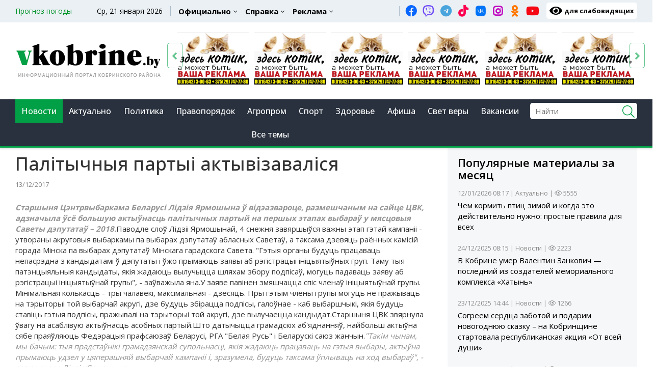

--- FILE ---
content_type: text/html; charset=utf-8
request_url: https://www.vkobrine.by/news/palitychnyja-partyi-aktyvizavalisja
body_size: 12767
content:
<!DOCTYPE html>
<html class="no-js" xmlns="http://www.w3.org/1999/xhtml" xml:lang="ru-ru" lang="ru-ru" >
<head>
<meta http-equiv="X-UA-Compatible" content="IE=edge">
<meta name="viewport" content="width=device-width, initial-scale=1">
<meta name="HandheldFriendly" content="True" />
<meta name="yandex-verification" content="d165a8daf7b702fc" />
<meta charset="utf-8">
	<meta name="author" content="Администратор сайта">
	<meta name="description" content="Старшыня Цэнтрвыбаркама Беларусі Лідзія Ярмошына ў відэазвароце, размешчаным на сайце ЦВК, адзначыла ўсё большую актыўнасць палітычных партый на першых этапах выбараў у мясцовыя Саветы дэпутатаў – 2018.Паводле слоў ...">
	<title>Палітычныя партыі актывізаваліся - Кобринский вестник</title>
	<link href="https://www.vkobrine.by/news/palitychnyja-partyi-aktyvizavalisja" rel="canonical">
	<link href="/templates/urbis/favicon.png" rel="shortcut icon" type="image/png">
	<link href="/favicon.ico" rel="icon" type="image/vnd.microsoft.icon">

<meta property="og:url" content="https://www.vkobrine.by/news/palitychnyja-partyi-aktyvizavalisja" />
<meta property="og:type" content="article" />
<meta property="og:title" content="Палітычныя партыі актывізаваліся - Кобринский вестник" />
<meta property="og:image" content="https://www.vkobrine.by/images/thumbs/22137/big-ms28-2018.jpg" />
<meta property="og:image:width" content="850" />
<meta property="og:image:height" content="417" />
<meta property="og:description" content="Старшыня Цэнтрвыбаркама Беларусі Лідзія Ярмошына ў відэазвароце, размешчаным на сайце ЦВК, адзначыла ўсё большую актыўнасць палітычных партый на першых этапах выбараў у мясцовыя Саветы дэпутатаў – 2018.Паводле слоў ..." />
<meta name="twitter:card" content="summary_large_image" />
<meta name="twitter:description" content="Старшыня Цэнтрвыбаркама Беларусі Лідзія Ярмошына ў відэазвароце, размешчаным на сайце ЦВК, адзначыла ўсё большую актыўнасць палітычных партый на першых этапах выбараў у мясцовыя Саветы дэпутатаў – 2018.Паводле слоў ..." />
<meta name="twitter:title" content="Палітычныя партыі актывізаваліся - Кобринский вестник" />
<meta name="twitter:image" content="https://www.vkobrine.by/images/thumbs/22137/big-ms28-2018.jpg" />
<link rel="icon" type="image/png" sizes="32x32" href="/favicon-32x32.png">
<link rel="icon" type="image/png" sizes="96x96" href="/favicon-96x96.png">
<link rel="stylesheet" type="text/css" href="/templates/urbis/css/plugins.css">
<link rel="stylesheet" type="text/css" href="/templates/urbis/css/style4.1.css">
<script type="text/javascript" src="/templates/urbis/js/jquery.js"></script>

</head>


<body  class="insidepage">


<header class="header">
<div class="header-topper">
        	<div class="container clearfix d-flex">
            	<!-- Top Left -->
            	<div class="top-left d-flex">
                 
<div class="weather-info">
Прогноз погоды
</div>

<div id="9c9190b416cdd7561ec0587990da747d" class="displaynone ww-informers-box-854753">
<p class="ww-informers-box-854754"><a href="https://world-weather.ru/pogoda/belarus/kobrin/">Подробнее о погоде в Кобрине</a><br /><a href="https://world-weather.ru/pogoda/belarus/kobrin/"></a></p>
</div>
<style>.ww-informers-box-854754{-webkit-animation-name:ww-informers54;animation-name:ww-informers54;-webkit-animation-duration:1.5s;animation-duration:1.5s;white-space:nowrap;overflow:hidden;-o-text-overflow:ellipsis;text-overflow:ellipsis;font-size:12px;font-family:Arial;line-height:18px;text-align:center}@-webkit-keyframes ww-informers54{0%,80%{opacity:0}100%{opacity:1}}@keyframes ww-informers54{0%,80%{opacity:0}100%{opacity:1}}</style>

<script>

function loadScript( url, callback ) {
  var script = document.createElement( "script" )
  script.type = "text/javascript";
  if(script.readyState) {  // only required for IE <9
    script.onreadystatechange = function() {
      if ( script.readyState === "loaded" || script.readyState === "complete" ) {
        script.onreadystatechange = null;
        callback();
      }
    };
  } else {  //Others
    script.onload = function() {
      callback();
    };
  }

  script.src = url;
  document.getElementsByTagName( "head" )[0].appendChild( script );
}


var pathtoscript = "https://world-weather.ru/wwinformer.php?userid=9c9190b416cdd7561ec0587990da747d";

loadScript(pathtoscript, function() {



setTimeout(function(){
let htm = jQuery('.ww-informers-box-854753').html();	
jQuery('.weather-info').html(htm);	
}, 500);


});


jQuery(document).ready(function() {
let secondrowadd = '<a title="Прогноз погоды в Кобрине" href="/spravka/pogoda"></a>';
setTimeout(function(){
jQuery('.weather-info').wrap(secondrowadd);
}, 2000);

});


</script><div class="today">Ср, 21 января 2026</div>
                </div>
                
                <div class="top-right d-flex">
					<ul  class="navigation clearfix">
<li class="item-907 menu-item-has-children"><a href="/ofitsialno" >Официально</a><ul class="dropdown_menu"><li class="item-1140 menu-item-has-children"><a href="/ofitsialno/rajispolkom" >Райисполком</a><ul class="dropdown_menu"><li class="item-906"><a href="/ofitsialno/rajispolkom/ofitsialno" >Решения Кобринского райисполкома</a></li></ul></li><li class="item-1142"><a href="/ofitsialno/komitet-goskontrolya" >Комитет госконтроля</a></li><li class="item-1144"><a href="/ofitsialno/rovd" >РОВД</a></li><li class="item-1143"><a href="/ofitsialno/prokuratura" >Прокуратура</a></li><li class="item-1145"><a href="/ofitsialno/rochs" >РОЧС</a></li><li class="item-1146"><a href="/ofitsialno/pinskij-pogranichnyj-otryad" >Пинский пограничный отряд</a></li><li class="item-1147"><a href="/ofitsialno/transportnaya-inspektsiya" >Транспортная инспекция</a></li><li class="item-1148"><a href="/ofitsialno/nalogovovaya-inspektsiya" >Налогововая инспекция</a></li><li class="item-1149"><a href="/ofitsialno/gosstandart" >Госстандарт</a></li><li class="item-1150"><a href="/ofitsialno/profsoyuz" >Профсоюз</a></li><li class="item-1151"><a href="/ofitsialno/ztsgie" >ЗЦГиЭ</a></li><li class="item-1152"><a href="/ofitsialno/notarialnaya-kontora" >Нотариальная контора</a></li><li class="item-1153"><a href="/ofitsialno/okhrana-truda" >Охрана труда</a></li></ul></li><li class="item-908 menu-item-has-children"><span class="nav-header separator">Справка</span>
<ul class="dropdown_menu"><li class="item-1154"><a href="https://autopark16.by/k-svedeniju-passazhirov-13/" rel="noopener noreferrer" target="_blank">Расписание транспорта </a></li><li class="item-1155"><a href="https://gsz.gov.by/registration/vacancy-search/?profession=&amp;business_entity=&amp;region=1&amp;district=1370&amp;village_council=&amp;salary_min=&amp;salary_max=&amp;work_mode=&amp;employment_nature=&amp;education=&amp;workplace_category=&amp;search_period=0&amp;paginate_by=&amp;sort_by=profession_asc&amp;extended_search=" rel="noopener noreferrer" target="_blank">Вакансии</a></li><li class="item-1156"><a href="/afisha" >Афиша</a></li><li class="item-1157"><a href="/spravka/poznaj-kobrin" >Познай Кобрин</a></li><li class="item-1158"><a href="/spravka/kobrin-360" >Кобрин 360</a></li><li class="item-905"><a href="/spravka/pogoda" >Прогноз погоды</a></li></ul></li><li class="item-1159 menu-item-has-children"><a href="/reklama" >Реклама</a><ul class="dropdown_menu"><li class="item-1160"><a href="/reklama" >Рекламные объявления</a></li><li class="item-909"><a href="/reklama/reklamodatelyu" >Рекламодателю </a></li><li class="item-1228"><a href="/reklama/kak-podpisatsya-na-gazetu" >Как подписаться на газету</a></li></ul></li><li class="item-910 menu-item-has-children"><a href="/redaktsiya-kv" >Контакты</a><ul class="dropdown_menu"><li class="item-713"><a href="/redaktsiya-kv/elektronnye-obrashcheniya" >Электронные обращения</a></li></ul></li><li class="item-911"><a href="/arkhiv-gazety" >Архив газеты</a></li></ul>

<ul class="topicons d-flex"><li><a href="https://www.facebook.com/groups/vkobrine/" title="facebook" target="_blank" rel="noopener">
<i class="fab fa-facebook"></i></a></li><li><a href="https://invite.viber.com/?g2=AQADqO5WVGMx7Un0AlWUm4wKMvkm%2F%2B%2Fb3CaVLHVKCtcl0nARsZVtDW46JkJoiMQo" title="viber" target="_blank" rel="noopener">
<i class="fab fa-viber"></i></a></li><li><a href="https://t.me/kvestnik" title="telegram" target="_blank" rel="noopener">
<i class="fab fa-telegram"></i></a></li><li><a href="https://www.tiktok.com/@vkobrine" title="tiktok" target="_blank" rel="noopener">
<i class="fab fa-tiktok"></i></a></li><li><a href="https://vk.com/vkobrine" title="vk" target="_blank" rel="noopener">
<i class="fab fa-vk"></i></a></li><li><a href="https://www.instagram.com/vkobrine.by/" title="instagram" target="_blank" rel="noopener">
<i class="fab fa-instagram"></i></a></li><li><a href="https://ok.ru/kobrynskve?st._aid=ExternalGroupWidget_OpenGroup" title="odnoklassniki" target="_blank" rel="noopener">
<i class="fab fa-odnoklassniki"></i></a></li><li><a href="https://www.youtube.com/channel/UCYNgOU0RAOls189gLw_ivMA/featured?view_as=subscriber" title="youtube" target="_blank" rel="noopener">
<i class="fab fa-youtube"></i></a></li><li><a href="/?style=accessibility" rel="noopener" class="eyes" title="версия сайта для слабовидящих"><i class="fa fa-eye"></i> <span>для слабовидящих</span></a></li></ul>			

				<div class="hidden-lg hidden-md hidden-sm">
				
                </div>
                </div>
            </div>
        </div>
<div class="topline">
<div class="container">
<div class="row d-flex">
 <div class="col-lg-3 col-md-3 col-sm-4 col-xs-6">
                            <div class="logo">
<a href="/"><img src="/templates/urbis/images/logo.png" alt=""></a>
                            </div>
 </div>
<div class="col-lg-9 col-md-9 col-xs-12">
<div class="top-banner bannergroup">
<div class="top-bannerflexbanner">
    <div class="banneritem">
                                                                                                                                                                                                                                                                            <a
                            href="/component/banners/click/37"
                            title="Заглушка 4">
                            <img
                                src="https://www.vkobrine.by/images/banners/Bannery/zagluska.jpg"
                                alt="Заглушка 4"
                                                                                            >
                        </a>
                                                            </div>
    <div class="banneritem">
                                                                                                                                                                                                                                                                            <a
                            href="/component/banners/click/40"
                            title="Заглушка 7">
                            <img
                                src="https://www.vkobrine.by/images/banners/Bannery/zagluska.jpg"
                                alt="Заглушка 7"
                                                                                            >
                        </a>
                                                            </div>
    <div class="banneritem">
                                                                                                                                                                                                                                                                            <a
                            href="/component/banners/click/36"
                            title="Заглушка 3">
                            <img
                                src="https://www.vkobrine.by/images/banners/Bannery/zagluska.jpg"
                                alt="Заглушка 3"
                                                                                            >
                        </a>
                                                            </div>
    <div class="banneritem">
                                                                                                                                                                                                                                                                            <a
                            href="/component/banners/click/39"
                            title="Заглушка 6">
                            <img
                                src="https://www.vkobrine.by/images/banners/Bannery/zagluska.jpg"
                                alt="Заглушка 6"
                                                                                            >
                        </a>
                                                            </div>
    <div class="banneritem">
                                                                                                                                                                                                                                                                            <a
                            href="/component/banners/click/35"
                            title="Заглушка 2">
                            <img
                                src="https://www.vkobrine.by/images/banners/Bannery/zagluska.jpg"
                                alt="Заглушка 2"
                                                                                            >
                        </a>
                                                            </div>
    <div class="banneritem">
                                                                                                                                                                                                                                                                            <a
                            href="/component/banners/click/38"
                            title="Заглушка 5">
                            <img
                                src="https://www.vkobrine.by/images/banners/Bannery/zagluska.jpg"
                                alt="Заглушка 5"
                                                                                            >
                        </a>
                                                            </div>
    <div class="banneritem">
                                                                                                                                                                                                                                                                            <a
                            href="/component/banners/click/34"
                            title="заглушка 1">
                            <img
                                src="https://www.vkobrine.by/images/banners/Bannery/zagluska.jpg"
                                alt="заглушка 1"
                                                                                            >
                        </a>
                                                            </div>
</div>
</div>

</div>
</div>
</div> 
</div> 
	
            <div class="header-top sticky-header">
                <div class="container">

                    <div class="row">
                        <div class="col-md-12 hidden-sm hidden-xs">
                            <div class="mgea-full-width">
                                <div class="header-menu">
								<div class="nav-outer-reduce">
                                    <nav>
                                        <ul  class="navigation clearfix">
<li class="item-129 current active"><a href="/news" >Новости</a></li><li class="item-912"><a href="/aktualno" >Актуально</a></li><li class="item-913"><a href="/politika" >Политика</a></li><li class="item-914"><a href="/pravoporyadok" >Правопорядок</a></li><li class="item-915"><a href="/agroprom" >Агропром</a></li><li class="item-916"><a href="/sport" >Спорт</a></li><li class="item-917"><a href="/zdorove" >Здоровье</a></li><li class="item-918"><a href="/afisha" >Афиша</a></li><li class="item-920"><a href="/svet-very" >Свет веры</a></li><li class="item-1236"><a href="/vakansii" >Вакансии</a></li><li class="item-923"><a href="/topics" >Все темы</a></li></ul>
	
                                    </nav>
							
								
									
<div class="search">

				<form action="/news" method="post">
					<div class="search-input-div">
						<input class="search-input" name="searchword" id="mod-search-searchword"  value="" placeholder="Найти" size="40" maxlength="50" autocomplete="off" type="text">
					</div>
					<div class="search-button-div">
						<button class="fa fa-search" type="submit" name="s" value="Найти" onclick="this.form.searchword.focus();"></button>
						
					</div>
					
						<input type="hidden" name="task" value="search" />
	<input type="hidden" name="option" value="com_search" />
	<input type="hidden" name="Itemid" value="573" />
				</form>
			</div>


	
								
                                </div>
								</div>
                            </div>
                        </div>
                    </div>
                </div>
                <!-- Mobile menu start -->
                <div class="mobile-menu-area hidden-lg hidden-md">
                    <div class="container">
                        <div class="col-md-12">
						<div class="hidden-xs">
								
								</div>
                            <nav id="dropdown">
                              <ul  class="navigation clearfix">
<li class="item-129 current active"><a href="/news" >Новости</a></li><li class="item-912"><a href="/aktualno" >Актуально</a></li><li class="item-913"><a href="/politika" >Политика</a></li><li class="item-914"><a href="/pravoporyadok" >Правопорядок</a></li><li class="item-915"><a href="/agroprom" >Агропром</a></li><li class="item-916"><a href="/sport" >Спорт</a></li><li class="item-917"><a href="/zdorove" >Здоровье</a></li><li class="item-918"><a href="/afisha" >Афиша</a></li><li class="item-920"><a href="/svet-very" >Свет веры</a></li><li class="item-1236"><a href="/vakansii" >Вакансии</a></li><li class="item-923"><a href="/topics" >Все темы</a></li></ul>
	
                            </nav>
                        </div>
                    </div>
                </div>
            <!-- Mobile menu end -->
            </div>

        </header>






<div class="card">
		<div class="card-body">
				

<div class="container">
<div class="row">
<div class="col-sm-12">
<div class="breadcrumbs">
<i class="fa fa-home" aria-hidden="true"></i> <a href="/" class="pathway">Главная</a>  /  Новости</div>
</div>
</div>
</div>
	</div>
</div>


<div class="container maincontentarea">
<div class="row d-flex align-top">
<div class="col-sm-12 col-md-8 col-xs-12">
<div id="system-message-container" aria-live="polite"></div>



<section id="single-item"  class="products-area katalogitem ">
<div class="row">
<div class="col-sm-12">
						<div class="section-title">
							<h1 class="">Палітычныя партыі актывізаваліся</h1>
						<small>13/12/2017</small>
						
						
						</div>
						
</div>
</div>

		
				
<div class="row">
<div class="col-md-12 ">
<div class="datanews features">


<p><em><strong>Старшыня Цэнтрвыбаркама Беларусі Лідзія Ярмошына ў відэазвароце, размешчаным на сайце ЦВК, адзначыла ўсё большую актыўнасць палітычных партый на першых этапах выбараў у мясцовыя Саветы дэпутатаў – 2018.</strong></em>Паводле слоў Лідзіі Ярмошынай, 4 снежня завяршыўся важны этап гэтай кампаніі - утвораны акруговыя выбаркамы па выбарах дэпутатаў абласных Саветаў, а таксама дзевяць раённых камісій горада Мінска па выбарах дэпутатаў Мінскага гарадскога Савета. "Гэтыя органы будуць працаваць непасрэдна з кандыдатамі ў дэпутаты і ўжо прымаюць заявы аб рэгістрацыі ініцыятыўных груп. Таму тыя патэнцыяльныя кандыдаты, якія жадаюць вылучыцца шляхам збору подпісаў, могуць падаваць заяву аб рэгістрацыі ініцыятыўнай групы", - заўважыла яна.У заяве павінен змяшчацца спіс членаў ініцыятыўнай групы. Мінімальная колькасць - тры чалавекі, максімальная - дзесяць. Пры гэтым члены групы могуць не пражываць на тэрыторыі той выбарчай акругі, дзе будуць збірацца подпісы, галоўнае - каб выбаршчыкі, якія будуць ставіць гэтыя подпісы, пражывалі на тэрыторыі той акругі, дзе вылучаецца кандыдат.Старшыня ЦВК звярнула ўвагу на асаблівую актыўнасць асобных партый.Што датычыцца грамадскіх аб'яднанняў, найбольш актыўна сябе праяўляюць Федэрацыя прафсаюзаў Беларусі, РГА "Белая Русь" і Беларускі саюз жанчын.<em>"Такім чынам, мы бачым: тыя прадстаўнікі грамадзянскай супольнасці, якія жадаюць працаваць на гэтыя выбары, актыўна прымаюць удзел у цяперашняй выбарчай кампаніі і, зразумела, будуць таксама ўплываць на ход выбараў", - рэзюмавала Лідзія Ярмошына.</em></p><p><strong>БЕЛТА.</strong></p>

 
 

   

 
 
</div>
</div>

		

 
<div class="clear"></div>	

	


		

<div class="col-md-12">

<script src="https://yastatic.net/share2/share.js"></script>
<p>Поделиться в соцсетях:</p>

<div class="ya-share2" data-curtain data-size="l" data-shape="round" data-services="vkontakte,facebook,odnoklassniki,telegram,twitter,viber,whatsapp"></div>
<div class="clear"><br/></div>	
</div>

</div>
</section>



</div>
<div class="leftside col-xs-12 col-sm-12 col-md-4 pl-2">
<div class="card bluebg">
			<h3 class="card-header ">Популярные материалы за месяц</h3>		<div class="card-body">
				<ul class="links">
					<li class="">
			<span class="itemmetas ">
              
              12/01/2026 08:17 | <a href="/aktualno">Актуально</a>             | <i class="fal fa-eye"></i>&nbsp;5555            </span>
									<a class="mod-articles-category-title " href="/aktualno/chem-kormit-ptits-zimoj-i-kogda-eto-dejstvitelno-nuzhno-prostye-pravila-dlya-vsekh">Чем кормить птиц зимой и когда это действительно нужно: простые правила для всех</a>
							</li>
					<li class="">
			<span class="itemmetas ">
              
              24/12/2025 08:15 | <a href="/news">Новости</a>             | <i class="fal fa-eye"></i>&nbsp;2223            </span>
									<a class="mod-articles-category-title " href="/news/umer-valentin-zankovich-poslednij-iz-sozdatelej-memorialnogo-kompleksa-khatyn">В Кобрине умер Валентин Занкович — последний из создателей мемориального комплекса «Хатынь»</a>
							</li>
					<li class="">
			<span class="itemmetas ">
              
              23/12/2025 14:44 | <a href="/news">Новости</a>             | <i class="fal fa-eye"></i>&nbsp;1266            </span>
									<a class="mod-articles-category-title " href="/news/sogreem-serdtsa-zabotoj-i-podarim-novogodnyuyu-skazku-na-kobrinshchine-startovala-respublikanskaya-aktsiya-ot-vsej-dushi">Согреем сердца заботой и подарим новогоднюю сказку – на Кобринщине стартовала республиканская акция «От всей души» </a>
							</li>
					<li class="">
			<span class="itemmetas ">
              
              31/12/2025 12:00 | <a href="/news">Новости</a>             | <i class="fal fa-eye"></i>&nbsp;1254            </span>
									<a class="mod-articles-category-title " href="/news/elena-babenko-direktor-kobrinskogo-voenno-istoricheskogo-muzeya-im-a-v-suvorova-dostizheniya-ukhodyashchego-goda-nasha-obshchaya-zasluga">Елена Бабенко, директор Кобринского военно-исторического музея им. А. В. Суворова: «Достижения уходящего года – наша общая заслуга»</a>
							</li>
					<li class="">
			<span class="itemmetas ">
              
              16/01/2026 09:08 | <a href="/news">Новости</a>             | <i class="fal fa-eye"></i>&nbsp;1252            </span>
									<a class="mod-articles-category-title " href="/news/neobychnyj-master-klass-v-kobrinskom-politekhnicheskom-kolledzhe-kak-obshchee-tvorchestvo-napolnilo-serdtsa-teplom">Необычный мастер-класс в Кобринском политехническом колледже - как общее творчество наполнило сердца теплом</a>
							</li>
					<li class="">
			<span class="itemmetas ">
              
              31/12/2025 11:11 | <a href="/news">Новости</a>             | <i class="fal fa-eye"></i>&nbsp;1209            </span>
									<a class="mod-articles-category-title " href="/news/ivan-budko-predsedatel-kiselevetskogo-selispolkoma-obshchimi-usiliyami-my-staralis-sdelat-krashe-rodnoj-ugolok">Иван Будько, председатель Киселевецкого сельисполкома: «Общими усилиями мы старались сделать краше родной уголок»</a>
							</li>
					<li class="">
			<span class="itemmetas ">
              
              23/12/2025 11:14 | <a href="/news">Новости</a>             | <i class="fal fa-eye"></i>&nbsp;1131            </span>
									<a class="mod-articles-category-title " href="/news/zhivaya-nit-narodnogo-talanta-uzhe-45-let-ansambl-zaleskaya-gamonka-iz-derevni-zalese-raduet-zritelej-svoim-tvorchestvom">Живая нить народного таланта - уже 45 лет ансамбль «Залеская гамонка» из деревни Залесье радует зрителей своим творчеством</a>
							</li>
				</ul>
	</div>
</div>
<div class="card">
		<div class="card-body">
				
    <div class=" bluebg banneritem">
                      <p>
                                                                                                                                                   
     
                                                                                                            <a
                            href="/component/banners/click/41"
                            title="2026">
                            <img
                                src="https://www.vkobrine.by/images/banners/Bannery/Logo26-3.jpg"
                                alt="2026"
                                                                                            >
                        </a>
                                                      </p>
            </div>
    <div class=" bluebg banneritem">
                      <p>
                                                                                                                                                   
     
                                                                                                            <a
                            href="/component/banners/click/9"
                            title="Свадебные истории">
                            <img
                                src="https://www.vkobrine.by/images/banners/Banner%20svadebnye%20istorii.jpg"
                                alt="Свадебные истории"
                                                                                            >
                        </a>
                                                      </p>
            </div>
    <div class=" bluebg banneritem">
                      <p>
                                                                                                                                                   
     
                                                                                                            <a
                            href="/component/banners/click/10"
                            title="ХендМейд">
                            <img
                                src="https://www.vkobrine.by/images/banners/proekt%20Hendmejd.jpg"
                                alt="ХендМейд"
                                                                                            >
                        </a>
                                                      </p>
            </div>
    <div class=" bluebg banneritem">
                      <p>
                                                                                                                                                   
     
                                                                                                            <a
                            href="/component/banners/click/11"
                            title="Семейные рецепты">
                            <img
                                src="https://www.vkobrine.by/images/banners/Semejnye%20recepty.jpg"
                                alt="Семейные рецепты"
                                                                                            >
                        </a>
                                                      </p>
            </div>
    <div class=" bluebg banneritem">
                      <p>
                                                                                                                                                   
     
                                                                                                            <a
                            href="/component/banners/click/14"
                            title="Первый информационный">
                            <img
                                src="https://www.vkobrine.by/images/banners/Banner%20nubaj.jpg"
                                alt="Первый информационный"
                                                                                            >
                        </a>
                                                      </p>
            </div>
    <div class=" bluebg banneritem">
                      <p>
                                                                                                                                                   
     
                                                                                                            <a
                            href="/component/banners/click/19"
                            title="вакансии РОЧС">
                            <img
                                src="https://www.vkobrine.by/images/banners/photo_2025-05-21_15-45-36.jpg"
                                alt="вакансии РОЧС"
                                                                                            >
                        </a>
                                                      </p>
            </div>
    <div class=" bluebg banneritem">
                      <p>
                                                                                                                                                   
     
                                                                                                            <a
                            href="/component/banners/click/20"
                            title="Народная пятилетка 1">
                            <img
                                src="https://www.vkobrine.by/images/banners/photo_2025-09-05_09-40-17.jpg"
                                alt="Народная пятилетка 1"
                                                                                            >
                        </a>
                                                      </p>
            </div>

	</div>
</div>
<div class="card bluebg">
			<h3 class="card-header ">Последние новости</h3>		<div class="card-body">
				<ul class="links">
					<li class="">
			<span class="itemmetas ">
              
              21/01/2026 16:12 | <a href="/pravoporyadok">Правопорядок</a>                        </span>
									<a class="mod-articles-category-title " href="/pravoporyadok/bezopasnost-pod-kontrolem-kak-proshel-pervyj-den-aktsii-dom-bez-pozhara-v-tevelskom-selsovete">Безопасность под контролем: как прошел первый день акции «Дом без пожара» в Тевельском сельсовете</a>
							</li>
					<li class="">
			<span class="itemmetas ">
              
              21/01/2026 15:52 | <a href="/news">Новости</a>                        </span>
									<a class="mod-articles-category-title " href="/news/gordimsya-nashimi-16-diplomov-zavoevali-kobrinskie-shkolniki-na-oblastnom-etape-respublikanskoj-olimpiady-po-uchebnym-predmetam">Гордимся нашими! 16 дипломов завоевали кобринские школьники на областном этапе республиканской олимпиады по учебным предметам</a>
							</li>
					<li class="">
			<span class="itemmetas ">
              
              21/01/2026 15:04 | <a href="/pravoporyadok">Правопорядок</a>                        </span>
									<a class="mod-articles-category-title " href="/pravoporyadok/dipfejk-kontrol-kak-vychislit-obman-za-sekundy">Дипфейк-контроль: как вычислить обман за секунды</a>
							</li>
					<li class="">
			<span class="itemmetas ">
              
              21/01/2026 14:33 | <a href="/pravoporyadok">Правопорядок</a>                        </span>
									<a class="mod-articles-category-title " href="/pravoporyadok/poka-ne-vspykhnulo-plamya-kobrinskie-spasateli-povyshayut-kulturu-bezopasnosti-grazhdan">Пока не вспыхнуло пламя: кобринские спасатели повышают культуру безопасности граждан</a>
							</li>
					<li class="">
			<span class="itemmetas ">
              
              21/01/2026 14:08 | <a href="/politika">Политика</a>                        </span>
									<a class="mod-articles-category-title " href="/politika/v-2026-godu-polyakov-ozhidaet-volna-podorozhanij-platy-za-vyvoz-otkhodov">В 2026 году поляков ожидает волна подорожаний платы за вывоз отходов</a>
							</li>
					<li class="">
			<span class="itemmetas ">
              
              21/01/2026 13:50 | <a href="/aktualno">Актуально</a>                        </span>
									<a class="mod-articles-category-title " href="/aktualno/rozhdennaya-v-44-m-istoriya-sudby-tatyany-bujnich-iz-novoselok">Рожденная в 44-м: история судьбы Татьяны Буйнич из Новоселок</a>
							</li>
					<li class="">
			<span class="itemmetas ">
              
              21/01/2026 12:34 | <a href="/news">Новости</a>                        </span>
									<a class="mod-articles-category-title " href="/news/obekt-s-istoriej-startovaya-stoimost-kobrinskoj-sinagogi-znachitelno-upala-na-novykh-torgakh">Объект с историей: стартовая стоимость Кобринской синагоги значительно упала на новых торгах</a>
							</li>
					<li class="">
			<span class="itemmetas ">
              
              21/01/2026 11:55 | <a href="/zdorove">Здоровье</a>                        </span>
									<a class="mod-articles-category-title " href="/zdorove/aborty-v-chastnykh-medtsentrakh-planiruetsya-zapretit-v-belarusi">Аборты в частных медцентрах планируется запретить в Беларуси</a>
							</li>
					<li class="">
			<span class="itemmetas ">
              
              21/01/2026 11:20 | <a href="/news">Новости</a>                        </span>
									<a class="mod-articles-category-title " href="/news/gordost-kobrina-so-znakom-kachestva-vkusnejshee-morozhenoe-otmecheno-na-vysshem-gosudarstvennom-urovne">Гордость Кобрина со знаком качества: вкуснейшее мороженое отмечено на высшем государственном уровне</a>
							</li>
					<li class="">
			<span class="itemmetas ">
              
              21/01/2026 10:22 | <a href="/aktualno">Актуально</a>                        </span>
									<a class="mod-articles-category-title " href="/aktualno/tamara-onishchuk-serdtse-i-sovest-kollektiva-bissologabrielefarm-otmetila-60-letnij-yubilej">Тамара Онищук, сердце и совесть коллектива «БиссолоГабриэлеФарм», отметила 60-летний юбилей</a>
							</li>
					<li class="">
			<span class="itemmetas ">
              
              21/01/2026 09:49 | <a href="/pravoporyadok">Правопорядок</a>                        </span>
									<a class="mod-articles-category-title " href="/pravoporyadok/tsena-oshibki-zhizn-s-20-po-27-yanvarya-u-gai-brestchiny-pod-osobym-kontrolem-obgony">Цена ошибки – жизнь: с 20 по 27 января у ГАИ Брестчины под особым контролем обгоны</a>
							</li>
					<li class="">
			<span class="itemmetas ">
              
              21/01/2026 08:46 | <a href="/agroprom">Агропром</a>                        </span>
									<a class="mod-articles-category-title " href="/agroprom/80-let-v-ritme-rodnoj-zemli-vera-kozlova-iz-d-korchitsy-otmetila-pochetnyj-yubilej">80 лет в ритме родной земли - Вера Козлова из д. Корчицы отметила почетный юбилей</a>
							</li>
					<li class="">
			<span class="itemmetas ">
              
              21/01/2026 08:23 | <a href="/politika">Политика</a>                        </span>
									<a class="mod-articles-category-title " href="/politika/belarus-prisoedinilas-k-sovetu-mira">Беларусь присоединилась к Совету мира</a>
							</li>
					<li class="">
			<span class="itemmetas ">
              
              21/01/2026 08:17 | <a href="/aktualno">Актуально</a>                        </span>
									<a class="mod-articles-category-title " href="/aktualno/nasledniki-muzhestva-inzhenernye-vojska-belarusi-21-yanvarya-otmechayut-professionalnyj-prazdnik">Наследники мужества - инженерные войска Беларуси 21 января отмечают профессиональный праздник</a>
							</li>
					<li class="">
			<span class="itemmetas ">
              
              21/01/2026 06:00 | <a href="/aktualno">Актуально</a>                        </span>
									<a class="mod-articles-category-title " href="/aktualno/goroskop-chto-obeshchayut-astrologi-21-yanvarya">Гороскоп: что обещают астрологи 21 января</a>
							</li>
				</ul>
	</div>
</div>
<div class="cardno-padding">
		<div class="card-body">
				

	</div>
</div>
<div class="card bluebg sticked">
			<h3 class="card-header ">Сейчас читают</h3>		<div class="card-body">
				<ul class="links">
					<li class="">
			<span class="itemmetas nodate">
              
              <a href="/news">Новости</a>                        </span>
									<a class="mod-articles-category-title " href="/news/nachalnik-pasch-no-3-kobrinskogo-rochs-aleksandr-granko-detyam-nravitsya-moya-professiya-i-oni-s-gordostyu-govoryat-kto-ikh-papa">Начальник ПАСЧ № 3 Кобринского РОЧС Александр Гранько: «Детям нравится моя профессия, и они с гордостью говорят, кто их папа»</a>
							</li>
					<li class="">
			<span class="itemmetas nodate">
              
              <a href="/news">Новости</a>                        </span>
									<a class="mod-articles-category-title " href="/news/desyat-malenkikh-zvezd-i-chetyre-soyuza-serdets-nedelnaya-statistika-kobrinskogo-zagsa">Десять маленьких звезд и четыре союза сердец - недельная статистика Кобринского ЗАГСа</a>
							</li>
					<li class="">
			<span class="itemmetas nodate">
              
              <a href="/pravoporyadok">Правопорядок</a>                        </span>
									<a class="mod-articles-category-title " href="/pravoporyadok/smertonosnyj-ogon-na-odnom-iz-trekh-pozharov-v-kobrinskom-rajone-pogib-chelovek">Смертоносный огонь: на одном из трех пожаров в Кобринском районе погиб человек</a>
							</li>
					<li class="">
			<span class="itemmetas nodate">
              
              <a href="/news">Новости</a>                        </span>
									<a class="mod-articles-category-title " href="/news/pensii-vyrastut-u-belorusov-s-1-fevralya">Пенсии вырастут у белорусов с 1 февраля</a>
							</li>
					<li class="">
			<span class="itemmetas nodate">
              
              <a href="/news">Новости</a>                        </span>
									<a class="mod-articles-category-title " href="/news/tam-gde-drugie-ne-projdut-avtopark-kobrinskikh-spasatelej-popolnila-legendarnaya-lada-niva">Там, где другие не пройдут: автопарк Кобринских спасателей пополнила легендарная Lada Niva</a>
							</li>
				</ul>
	</div>
</div>
	
</div>
</div>
</div>



<div class="card greycontent_wrapper lightbg  nobg">
		<div class="card-body">
				
<section id="products">
<div class="container">	
<div class="row">
<div class="col-md-12">
<div class="brand-list footerslides newprod-list"  >

<div class="prod-item"><div class="insideitem"><div class="itemimage">
<a class="iconitemlink equalhfooter" target="_blank" href="https://president.gov.by/ru">
<img src="/images/partners/Gerb.jpg" alt="Официальный сайт  Президента  Республики Беларусь"/><div><div class="servicehead1">Официальный сайт  Президента  Республики Беларусь</div></div></a>
</div></div></div>
<div class="prod-item"><div class="insideitem"><div class="itemimage">
<a class="iconitemlink equalhfooter" target="_blank" href="https://brest-region.gov.by/ru">
<img src="/images/partners/brest-region.jpg" alt="Брестский областной  исполнительный  комитет "/><div><div class="servicehead1">Брестский областной  исполнительный  комитет </div></div></a>
</div></div></div>
<div class="prod-item"><div class="insideitem"><div class="itemimage">
<a class="iconitemlink equalhfooter" target="_blank" href="http://kobrin.brest-region.gov.by/ru">
<img src="/images/partners/kobrin-gerb.png" alt="Кобринский районный исполнительный комитет"/><div><div class="servicehead1">Кобринский районный исполнительный комитет</div></div></a>
</div></div></div>
<div class="prod-item"><div class="insideitem"><div class="itemimage">
<a class="iconitemlink equalhfooter" target="_blank" href="https://gsz.gov.by/">
<img src="/images/partners/gsz.png" alt="Государственная служба знятости Республики Беларусь"/><div><div class="servicehead1">Государственная служба знятости Республики Беларусь</div></div></a>
</div></div></div>
<div class="prod-item"><div class="insideitem"><div class="itemimage">
<a class="iconitemlink equalhfooter" target="_blank" href="https://brest-region.gov.by/ru/fond-brestoblimushchestvo-39-ru/">
<img src="/images/partners/brest-obl-imushestvo.png" alt=""/></a>
</div></div></div>
<div class="prod-item"><div class="insideitem"><div class="itemimage">
<a class="iconitemlink equalhfooter" target="_blank" href="https://тихвести.рф/">
<img src="/images/partners/Tihoreck.jpg" alt=""/></a>
</div></div></div>
<div class="prod-item"><div class="insideitem"><div class="itemimage">
<a class="iconitemlink equalhfooter" target="_blank" href="https://www.vkobrine.by/ofitsialno/ztsgie">
<img src="/images/partners/IMG-9d19d60999d8de2a41acd49efa8831ee-V.jpg" alt="Кобринский район - территория здоровья"/><div><div class="servicehead1">Кобринский район - территория здоровья</div></div></a>
</div></div></div>

</div>
</div>
	</div>
</section>					
			
	</div>
</div>


<footer id="footer">
<div class="footer-container">


<div class="footer-content">
<div class="container">


<div class="row flex footerRow">
<div class="col-md-5 col-lg-6 firstcol">
<div class="d-flex-nowrap hidden-xs">
<img src="/images/f-logo-w.png" />
<span class="fslogan">
<b>vkobrine.by</b>
информационный портал 
кобринского района
</span>
</div>
<div class="card">
		<div class="card-body">
				<p>© 2026 Редакция районной газеты «Кобрынскi веснiк», Кобрин, ул. Советская, 14</p>
<p>Перепечатка материалов возможна только с письменного разрешения редакции! Гиперссылка на источник обязательна.</p>
<p>тел. +375-1642-3-42-63 | E-mail: <a href="mailto:kvestnik@brest.by">info@vkobrine.by</a></p>	</div>
</div>
<div class="card">
		<div class="card-body">
				
<ul class="topicons d-flex"><li><a href="https://www.facebook.com/groups/vkobrine/" title="facebook" target="_blank" rel="noopener">
<i class="fab fa-facebook"></i></a></li><li><a href="https://invite.viber.com/?g2=AQADqO5WVGMx7Un0AlWUm4wKMvkm%2F%2B%2Fb3CaVLHVKCtcl0nARsZVtDW46JkJoiMQo" title="viber" target="_blank" rel="noopener">
<i class="fab fa-viber"></i></a></li><li><a href="https://t.me/kvestnik" title="telegram" target="_blank" rel="noopener">
<i class="fab fa-telegram"></i></a></li><li><a href="https://www.tiktok.com/@vkobrine" title="tiktok" target="_blank" rel="noopener">
<i class="fab fa-tiktok"></i></a></li><li><a href="https://vk.com/vkobrine" title="vk" target="_blank" rel="noopener">
<i class="fab fa-vk"></i></a></li><li><a href="https://www.instagram.com/vkobrine.by/" title="instagram" target="_blank" rel="noopener">
<i class="fab fa-instagram"></i></a></li><li><a href="https://ok.ru/kobrynskve?st._aid=ExternalGroupWidget_OpenGroup" title="odnoklassniki" target="_blank" rel="noopener">
<i class="fab fa-odnoklassniki"></i></a></li><li><a href="https://www.youtube.com/channel/UCYNgOU0RAOls189gLw_ivMA/featured?view_as=subscriber" title="youtube" target="_blank" rel="noopener">
<i class="fab fa-youtube"></i></a></li></ul>			
	</div>
</div>


  <br>
<!-- Yandex.Metrika informer -->
<a href="https://metrika.yandex.ru/stat/?id=65440366&amp;from=informer" target="_blank" rel="nofollow">
    <img src="https://informer.yandex.ru/informer/65440366/3_1_FFFFFFFF_EFEFEFFF_0_pageviews"
         style="width:88px; height:31px; border:0;"
         alt="Яндекс.Метрика"
         title="Яндекс.Метрика: данные за сегодня (просмотры, визиты и уникальные посетители)"
        class="ym-advanced-informer" data-cid="65440366" data-lang="ru"/>
</a>
<!-- /Yandex.Metrika informer -->

<!-- Yandex.Metrika counter -->
<script type="text/javascript">
    (function(m,e,t,r,i,k,a){
        m[i]=m[i]||function(){(m[i].a=m[i].a||[]).push(arguments)};
        m[i].l=1*new Date();
        for (var j = 0; j < document.scripts.length; j++) {if (document.scripts[j].src === r) { return; }}
        k=e.createElement(t),a=e.getElementsByTagName(t)[0],k.async=1,k.src=r,a.parentNode.insertBefore(k,a)
    })(window, document,'script','https://mc.yandex.ru/metrika/tag.js', 'ym');

    ym(65440366, 'init', {clickmap:true, accurateTrackBounce:true, trackLinks:true});
</script>
<noscript><div><img src="https://mc.yandex.ru/watch/65440366" style="position:absolute; left:-9999px;" alt="" /></div></noscript>
<!-- /Yandex.Metrika counter -->



  
</div>
<div class="col-md-7 col-lg-6 align-right col-xs-12 col-xs-12 hidden-sm hidden-xs flex">
<div class="textwidget">
<div id="ok_group_widget">&nbsp;</div>
</div>
<div class="textwidget">
<div id="vk_groups">&nbsp;</div>
</div>
<script type="text/javascript" src="//vk.com/js/api/openapi.js?101"></script>
<script>
jQuery(document).ready(function () {
!function (d, id, did, st) {
  var js = d.createElement("script");
  js.src = "https://connect.ok.ru/connect.js";
  js.onload = js.onreadystatechange = function () {
  if (!this.readyState || this.readyState == "loaded" || this.readyState == "complete") {
    if (!this.executed) {
      this.executed = true;
      setTimeout(function () {
        OK.CONNECT.insertGroupWidget(id,did,st);
      }, 0);
    }
  }}
  d.documentElement.appendChild(js);
}(document,"ok_group_widget","56865910882341","{width:200,height:230}");

VK.Widgets.Group("vk_groups", {mode: 0, width: "200", height: "230", color1: 'FFFFFF', color2: '2B587A', color3: '5B7FA6'}, 60973591);

});

</script>
</div>
</div>				
				
				
			</div>
		</div>
		
</div>
</footer>




    <script src="/templates/urbis/js/bootstrap.min.js"></script>
    <script src="/templates/urbis/js/plugins.js"></script>
  <script src="/templates/urbis/js/main4.1.js"></script>




</body>
</html>


